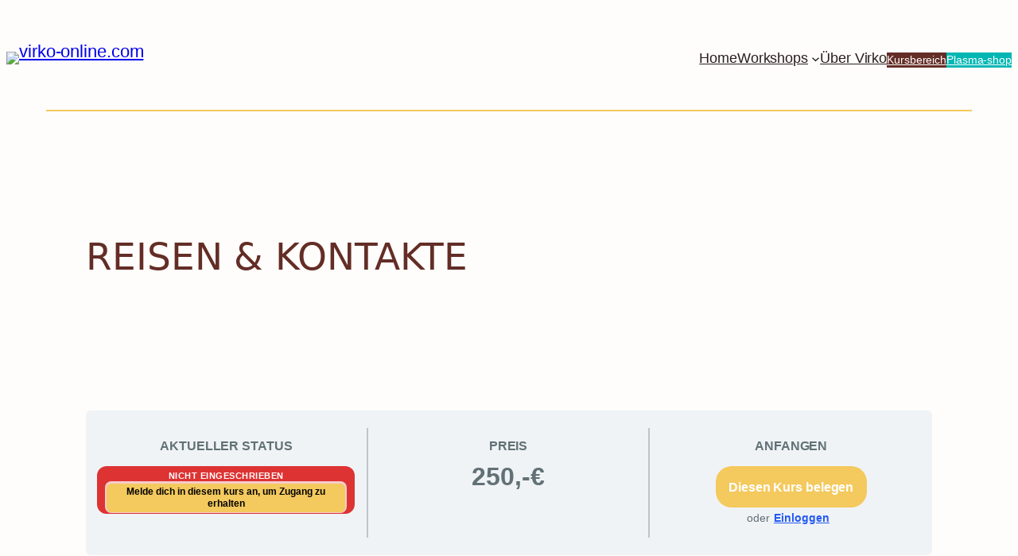

--- FILE ---
content_type: text/css
request_url: https://virko-online.com/wp-content/uploads/uag-plugin/assets/27000/uag-css-27281.css?ver=1769506623
body_size: 132
content:
.wp-block-uagb-icon svg{width:30px}.uagb-icon-wrapper .uagb-svg-wrapper{transition:box-shadow 0.2s ease}
 .uagb-block-76b32e1b.uagb-icon-wrapper{text-align: center;} .uagb-block-76b32e1b.uagb-icon-wrapper .uagb-svg-wrapper a{display: contents;} .uagb-block-76b32e1b.uagb-icon-wrapper svg{width: 20px;height: 20px;transform: rotate(0deg);box-sizing: content-box;fill: #333;filter: drop-shadow( 0px 0px 0px #00000070 );} .uagb-block-76b32e1b.uagb-icon-wrapper .uagb-svg-wrapper{display: inline-flex;padding-top: 5px;padding-right: 5px;padding-bottom: 5px;padding-left: 5px;border-style: default;box-shadow: 0px 0px 0 #00000070 ;} .uagb-block-76b32e1b.uagb-icon-wrapper .uagb-svg-wrapper:hover{box-shadow: 0px 0px 0 #00000070 ;} .uagb-block-76b32e1b.uagb-icon-wrapper .uagb-svg-wrapper:focus-visible{box-shadow: 0px 0px 0 #00000070 ;} .uagb-block-76b32e1b.uagb-icon-wrapper{text-align: center;} .uagb-block-76b32e1b.uagb-icon-wrapper .uagb-svg-wrapper a{display: contents;} .uagb-block-76b32e1b.uagb-icon-wrapper svg{width: 20px;height: 20px;transform: rotate(0deg);box-sizing: content-box;fill: #333;filter: drop-shadow( 0px 0px 0px #00000070 );} .uagb-block-76b32e1b.uagb-icon-wrapper .uagb-svg-wrapper{display: inline-flex;padding-top: 5px;padding-right: 5px;padding-bottom: 5px;padding-left: 5px;border-style: default;box-shadow: 0px 0px 0 #00000070 ;} .uagb-block-76b32e1b.uagb-icon-wrapper .uagb-svg-wrapper:hover{box-shadow: 0px 0px 0 #00000070 ;} .uagb-block-76b32e1b.uagb-icon-wrapper .uagb-svg-wrapper:focus-visible{box-shadow: 0px 0px 0 #00000070 ;} .uagb-block-76b32e1b.uagb-icon-wrapper{text-align: center;} .uagb-block-76b32e1b.uagb-icon-wrapper .uagb-svg-wrapper a{display: contents;} .uagb-block-76b32e1b.uagb-icon-wrapper svg{width: 20px;height: 20px;transform: rotate(0deg);box-sizing: content-box;fill: #333;filter: drop-shadow( 0px 0px 0px #00000070 );} .uagb-block-76b32e1b.uagb-icon-wrapper .uagb-svg-wrapper{display: inline-flex;padding-top: 5px;padding-right: 5px;padding-bottom: 5px;padding-left: 5px;border-style: default;box-shadow: 0px 0px 0 #00000070 ;} .uagb-block-76b32e1b.uagb-icon-wrapper .uagb-svg-wrapper:hover{box-shadow: 0px 0px 0 #00000070 ;} .uagb-block-76b32e1b.uagb-icon-wrapper .uagb-svg-wrapper:focus-visible{box-shadow: 0px 0px 0 #00000070 ;}@media only screen and (max-width: 976px) { .uagb-block-76b32e1b.uagb-icon-wrapper .uagb-svg-wrapper{display: inline-flex;} .uagb-block-76b32e1b.uagb-icon-wrapper .uagb-svg-wrapper{display: inline-flex;} .uagb-block-76b32e1b.uagb-icon-wrapper .uagb-svg-wrapper{display: inline-flex;}}@media only screen and (max-width: 767px) { .uagb-block-76b32e1b.uagb-icon-wrapper .uagb-svg-wrapper{display: inline-flex;} .uagb-block-76b32e1b.uagb-icon-wrapper .uagb-svg-wrapper{display: inline-flex;} .uagb-block-76b32e1b.uagb-icon-wrapper .uagb-svg-wrapper{display: inline-flex;}}.uag-blocks-common-selector{z-index:var(--z-index-desktop) !important}@media (max-width: 976px){.uag-blocks-common-selector{z-index:var(--z-index-tablet) !important}}@media (max-width: 767px){.uag-blocks-common-selector{z-index:var(--z-index-mobile) !important}}
